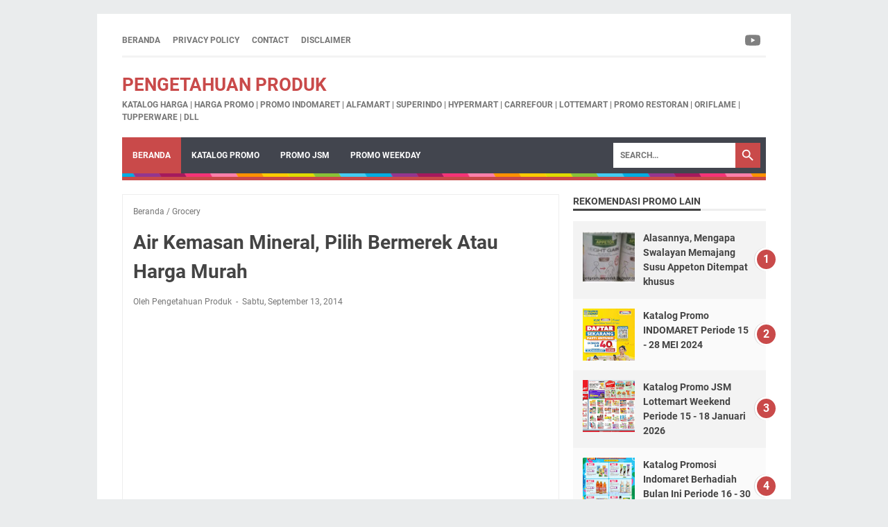

--- FILE ---
content_type: text/html; charset=utf-8
request_url: https://www.google.com/recaptcha/api2/aframe
body_size: 266
content:
<!DOCTYPE HTML><html><head><meta http-equiv="content-type" content="text/html; charset=UTF-8"></head><body><script nonce="VGni3MiKV2k2imW4WBtWBw">/** Anti-fraud and anti-abuse applications only. See google.com/recaptcha */ try{var clients={'sodar':'https://pagead2.googlesyndication.com/pagead/sodar?'};window.addEventListener("message",function(a){try{if(a.source===window.parent){var b=JSON.parse(a.data);var c=clients[b['id']];if(c){var d=document.createElement('img');d.src=c+b['params']+'&rc='+(localStorage.getItem("rc::a")?sessionStorage.getItem("rc::b"):"");window.document.body.appendChild(d);sessionStorage.setItem("rc::e",parseInt(sessionStorage.getItem("rc::e")||0)+1);localStorage.setItem("rc::h",'1769105669156');}}}catch(b){}});window.parent.postMessage("_grecaptcha_ready", "*");}catch(b){}</script></body></html>

--- FILE ---
content_type: text/plain
request_url: https://www.google-analytics.com/j/collect?v=1&_v=j102&a=1271640402&t=pageview&_s=1&dl=https%3A%2F%2Fwww.pengetahuanproduk.com%2F2014%2F09%2Fair-kemasan-mineral-pilih-bermerek-atau.html&ul=en-us%40posix&dt=Air%20Kemasan%20Mineral%2C%20Pilih%20Bermerek%20Atau%20Harga%20Murah%20%7C%20Katalog%20Promosi%2C%20Harga%20Diskon%2C%20Promo%20Indomaret%2C%20Alfamart%2C%20Superindo%2C%20Hypermart%2C%20Lottemart%2C%20Alfamidi&sr=1280x720&vp=1280x720&_u=IEBAAEABAAAAACAAI~&jid=1479638931&gjid=1138636704&cid=819151108.1769105667&tid=UA-121306791-6&_gid=1381353322.1769105667&_r=1&_slc=1&z=690378844
body_size: -453
content:
2,cG-8Q4PZHW3ZP

--- FILE ---
content_type: text/javascript; charset=UTF-8
request_url: https://www.pengetahuanproduk.com/feeds/posts/summary/-/Grocery?alt=json-in-script&orderby=updated&max-results=0&callback=msRandomIndex
body_size: 1645
content:
// API callback
msRandomIndex({"version":"1.0","encoding":"UTF-8","feed":{"xmlns":"http://www.w3.org/2005/Atom","xmlns$openSearch":"http://a9.com/-/spec/opensearchrss/1.0/","xmlns$blogger":"http://schemas.google.com/blogger/2008","xmlns$georss":"http://www.georss.org/georss","xmlns$gd":"http://schemas.google.com/g/2005","xmlns$thr":"http://purl.org/syndication/thread/1.0","id":{"$t":"tag:blogger.com,1999:blog-2250068624474733536"},"updated":{"$t":"2026-01-23T00:22:24.090+07:00"},"category":[{"term":"info belanja"},{"term":"FoodBevereges"},{"term":"kesehatan"},{"term":"Harga Promo"},{"term":"KFC"},{"term":"Katalog Promo"},{"term":"Promo Menu"},{"term":"Promo JSM"},{"term":"susu"},{"term":"buah import"},{"term":"pengetahuan produk"},{"term":"produk kecantikan"},{"term":"tips belanja"},{"term":"Promo"},{"term":"economy and business"},{"term":"tahukah anda"},{"term":"tips lain"},{"term":"harga tiket"},{"term":"Erafone"},{"term":"Promo Weekday"},{"term":"Jco Donuts"},{"term":"Katalog Matahari"},{"term":"produk obat"},{"term":"Grocery"},{"term":"Domino's Pizza"},{"term":"Katalog MLM"},{"term":"Katalog Sophie Martin"},{"term":"harga oli mesin"},{"term":"sayuran"},{"term":"Indomaret"},{"term":"Pasar Swalayan"},{"term":"Supermarket"},{"term":"buletin belanja"},{"term":"dunia anak"},{"term":"ikan dan daging"},{"term":"makanan bayi"},{"term":"Events"},{"term":"Gaya Hidup"},{"term":"jeruk"},{"term":"produk elektronik"},{"term":"Es Teler 77"},{"term":"Katalog Giant"},{"term":"Katalog Oriflame"},{"term":"Katalog Tupperware"},{"term":"Lottemart"},{"term":"Weekend Promo"},{"term":"Harga Sembako"},{"term":"JSM"},{"term":"Katalog Alfamart"},{"term":"Katalog Carrefour"},{"term":"Katalog Guardian"},{"term":"Katalog Sunday"},{"term":"Krispy Kreme"},{"term":"Oriflame"},{"term":"Produk Baru"},{"term":"apel"},{"term":"buah lokal"},{"term":"fashion"},{"term":"gadget"},{"term":"Breadtalk"},{"term":"Burger King"},{"term":"DeptStore"},{"term":"Katalog Belanja"},{"term":"Timezone"},{"term":"anggur"},{"term":"biskuit"},{"term":"kiwi"},{"term":"pear"},{"term":"watches"},{"term":"Bakmi GM"},{"term":"Chatime"},{"term":"Dunkin Donuts"},{"term":"Foodmart"},{"term":"Hokben"},{"term":"Katalog IFA"},{"term":"McDonald"},{"term":"Promo Makanan"},{"term":"Ramayana"},{"term":"Sophie Martin"},{"term":"Tupperware"},{"term":"jamur"},{"term":"mangga"},{"term":"sunkist"},{"term":"weekday"},{"term":"7eleven"},{"term":"A\u0026W Restoran"},{"term":"AEON Supermarket"},{"term":"Ace Hardware"},{"term":"AirAsia"},{"term":"BestDenki"},{"term":"Century Healthcare"},{"term":"Dori Now"},{"term":"Electronic City"},{"term":"Electronic Solution"},{"term":"Excelco Coffee"},{"term":"Geprek Bensu"},{"term":"Glico Wings"},{"term":"Gofood"},{"term":"Gramedia"},{"term":"Greensmart"},{"term":"Guest Book"},{"term":"Haagen Dazs"},{"term":"Hero Supermarket"},{"term":"JYSK"},{"term":"Jhonny Andrean"},{"term":"Kamera"},{"term":"Katalog Hypermart"},{"term":"Katalog Indogrosir"},{"term":"Katalog Zoya"},{"term":"Kereta Api"},{"term":"Lawson"},{"term":"Lulu"},{"term":"Matahari Godean"},{"term":"Maybelline"},{"term":"Mirota Kampus"},{"term":"Mister Donut"},{"term":"Naga Swalayan"},{"term":"Natural Farm"},{"term":"Pameran Kuliner"},{"term":"Perlengkapan Rumah"},{"term":"Pizza Hut"},{"term":"Promo Bank"},{"term":"Promo Ramadan"},{"term":"PromoAce"},{"term":"Rabbani"},{"term":"Richeese Factory"},{"term":"Rita Pasaraya"},{"term":"Roppan"},{"term":"Samudra Supermarket"},{"term":"Service Center"},{"term":"Sogo"},{"term":"Spar"},{"term":"Starbucks"},{"term":"Start Department Store"},{"term":"Superindo"},{"term":"The Body Shop"},{"term":"The Coffe Bean"},{"term":"TransmartCarrefour"},{"term":"Watsons"},{"term":"Wendy\"s"},{"term":"contact me"},{"term":"harga buku tulis"},{"term":"harga emas"},{"term":"harga kulkas"},{"term":"harga sewa mobil"},{"term":"pisang"},{"term":"rental"}],"title":{"type":"text","$t":"Pengetahuan Produk"},"subtitle":{"type":"html","$t":"Katalog Harga | Harga Promo | Promo Indomaret | Alfamart | Superindo | Hypermart | Carrefour | Lottemart | Promo Restoran | Oriflame | Tupperware | dll"},"link":[{"rel":"http://schemas.google.com/g/2005#feed","type":"application/atom+xml","href":"https:\/\/www.pengetahuanproduk.com\/feeds\/posts\/summary"},{"rel":"self","type":"application/atom+xml","href":"https:\/\/www.blogger.com\/feeds\/2250068624474733536\/posts\/summary\/-\/Grocery?alt=json-in-script\u0026max-results=0\u0026orderby=updated"},{"rel":"alternate","type":"text/html","href":"https:\/\/www.pengetahuanproduk.com\/search\/label\/Grocery"},{"rel":"hub","href":"http://pubsubhubbub.appspot.com/"}],"author":[{"name":{"$t":"Pengetahuan Produk"},"uri":{"$t":"http:\/\/www.blogger.com\/profile\/15750335418136582390"},"email":{"$t":"noreply@blogger.com"},"gd$image":{"rel":"http://schemas.google.com/g/2005#thumbnail","width":"32","height":"32","src":"\/\/blogger.googleusercontent.com\/img\/b\/R29vZ2xl\/AVvXsEggM2TiwrqS4c5GDIwT8lFBahn9BZ9lwNqhVUSRq5OnKldjvwg019kxu72_UZRvvRVBIBdgd2cghHzPAHiZFTyF36PPcoLnZUQ1XRWuZMjybIKrV3BAyliOVdH-vCtP1vvMTLO2_SczVDgQXPXrTA_d3DBzW3veLLm2wn0H34_nLwGe7A\/s220\/logo-admin-scanharga-2024.jpg"}}],"generator":{"version":"7.00","uri":"http://www.blogger.com","$t":"Blogger"},"openSearch$totalResults":{"$t":"9"},"openSearch$startIndex":{"$t":"1"},"openSearch$itemsPerPage":{"$t":"0"}}});

--- FILE ---
content_type: text/javascript; charset=UTF-8
request_url: https://www.pengetahuanproduk.com/feeds/posts/summary/-/Grocery?alt=json-in-script&callback=bacaJuga&max-results=5
body_size: 4369
content:
// API callback
bacaJuga({"version":"1.0","encoding":"UTF-8","feed":{"xmlns":"http://www.w3.org/2005/Atom","xmlns$openSearch":"http://a9.com/-/spec/opensearchrss/1.0/","xmlns$blogger":"http://schemas.google.com/blogger/2008","xmlns$georss":"http://www.georss.org/georss","xmlns$gd":"http://schemas.google.com/g/2005","xmlns$thr":"http://purl.org/syndication/thread/1.0","id":{"$t":"tag:blogger.com,1999:blog-2250068624474733536"},"updated":{"$t":"2026-01-23T00:22:24.090+07:00"},"category":[{"term":"info belanja"},{"term":"FoodBevereges"},{"term":"kesehatan"},{"term":"Harga Promo"},{"term":"KFC"},{"term":"Katalog Promo"},{"term":"Promo Menu"},{"term":"Promo JSM"},{"term":"susu"},{"term":"buah import"},{"term":"pengetahuan produk"},{"term":"produk kecantikan"},{"term":"tips belanja"},{"term":"Promo"},{"term":"economy and business"},{"term":"tahukah anda"},{"term":"tips lain"},{"term":"harga tiket"},{"term":"Erafone"},{"term":"Promo Weekday"},{"term":"Jco Donuts"},{"term":"Katalog Matahari"},{"term":"produk obat"},{"term":"Grocery"},{"term":"Domino's Pizza"},{"term":"Katalog MLM"},{"term":"Katalog Sophie Martin"},{"term":"harga oli mesin"},{"term":"sayuran"},{"term":"Indomaret"},{"term":"Pasar Swalayan"},{"term":"Supermarket"},{"term":"buletin belanja"},{"term":"dunia anak"},{"term":"ikan dan daging"},{"term":"makanan bayi"},{"term":"Events"},{"term":"Gaya Hidup"},{"term":"jeruk"},{"term":"produk elektronik"},{"term":"Es Teler 77"},{"term":"Katalog Giant"},{"term":"Katalog Oriflame"},{"term":"Katalog Tupperware"},{"term":"Lottemart"},{"term":"Weekend Promo"},{"term":"Harga Sembako"},{"term":"JSM"},{"term":"Katalog Alfamart"},{"term":"Katalog Carrefour"},{"term":"Katalog Guardian"},{"term":"Katalog Sunday"},{"term":"Krispy Kreme"},{"term":"Oriflame"},{"term":"Produk Baru"},{"term":"apel"},{"term":"buah lokal"},{"term":"fashion"},{"term":"gadget"},{"term":"Breadtalk"},{"term":"Burger King"},{"term":"DeptStore"},{"term":"Katalog Belanja"},{"term":"Timezone"},{"term":"anggur"},{"term":"biskuit"},{"term":"kiwi"},{"term":"pear"},{"term":"watches"},{"term":"Bakmi GM"},{"term":"Chatime"},{"term":"Dunkin Donuts"},{"term":"Foodmart"},{"term":"Hokben"},{"term":"Katalog IFA"},{"term":"McDonald"},{"term":"Promo Makanan"},{"term":"Ramayana"},{"term":"Sophie Martin"},{"term":"Tupperware"},{"term":"jamur"},{"term":"mangga"},{"term":"sunkist"},{"term":"weekday"},{"term":"7eleven"},{"term":"A\u0026W Restoran"},{"term":"AEON Supermarket"},{"term":"Ace Hardware"},{"term":"AirAsia"},{"term":"BestDenki"},{"term":"Century Healthcare"},{"term":"Dori Now"},{"term":"Electronic City"},{"term":"Electronic Solution"},{"term":"Excelco Coffee"},{"term":"Geprek Bensu"},{"term":"Glico Wings"},{"term":"Gofood"},{"term":"Gramedia"},{"term":"Greensmart"},{"term":"Guest Book"},{"term":"Haagen Dazs"},{"term":"Hero Supermarket"},{"term":"JYSK"},{"term":"Jhonny Andrean"},{"term":"Kamera"},{"term":"Katalog Hypermart"},{"term":"Katalog Indogrosir"},{"term":"Katalog Zoya"},{"term":"Kereta Api"},{"term":"Lawson"},{"term":"Lulu"},{"term":"Matahari Godean"},{"term":"Maybelline"},{"term":"Mirota Kampus"},{"term":"Mister Donut"},{"term":"Naga Swalayan"},{"term":"Natural Farm"},{"term":"Pameran Kuliner"},{"term":"Perlengkapan Rumah"},{"term":"Pizza Hut"},{"term":"Promo Bank"},{"term":"Promo Ramadan"},{"term":"PromoAce"},{"term":"Rabbani"},{"term":"Richeese Factory"},{"term":"Rita Pasaraya"},{"term":"Roppan"},{"term":"Samudra Supermarket"},{"term":"Service Center"},{"term":"Sogo"},{"term":"Spar"},{"term":"Starbucks"},{"term":"Start Department Store"},{"term":"Superindo"},{"term":"The Body Shop"},{"term":"The Coffe Bean"},{"term":"TransmartCarrefour"},{"term":"Watsons"},{"term":"Wendy\"s"},{"term":"contact me"},{"term":"harga buku tulis"},{"term":"harga emas"},{"term":"harga kulkas"},{"term":"harga sewa mobil"},{"term":"pisang"},{"term":"rental"}],"title":{"type":"text","$t":"Pengetahuan Produk"},"subtitle":{"type":"html","$t":"Katalog Harga | Harga Promo | Promo Indomaret | Alfamart | Superindo | Hypermart | Carrefour | Lottemart | Promo Restoran | Oriflame | Tupperware | dll"},"link":[{"rel":"http://schemas.google.com/g/2005#feed","type":"application/atom+xml","href":"https:\/\/www.pengetahuanproduk.com\/feeds\/posts\/summary"},{"rel":"self","type":"application/atom+xml","href":"https:\/\/www.blogger.com\/feeds\/2250068624474733536\/posts\/summary\/-\/Grocery?alt=json-in-script\u0026max-results=5"},{"rel":"alternate","type":"text/html","href":"https:\/\/www.pengetahuanproduk.com\/search\/label\/Grocery"},{"rel":"hub","href":"http://pubsubhubbub.appspot.com/"},{"rel":"next","type":"application/atom+xml","href":"https:\/\/www.blogger.com\/feeds\/2250068624474733536\/posts\/summary\/-\/Grocery\/-\/Grocery?alt=json-in-script\u0026start-index=6\u0026max-results=5"}],"author":[{"name":{"$t":"Pengetahuan Produk"},"uri":{"$t":"http:\/\/www.blogger.com\/profile\/15750335418136582390"},"email":{"$t":"noreply@blogger.com"},"gd$image":{"rel":"http://schemas.google.com/g/2005#thumbnail","width":"32","height":"32","src":"\/\/blogger.googleusercontent.com\/img\/b\/R29vZ2xl\/AVvXsEggM2TiwrqS4c5GDIwT8lFBahn9BZ9lwNqhVUSRq5OnKldjvwg019kxu72_UZRvvRVBIBdgd2cghHzPAHiZFTyF36PPcoLnZUQ1XRWuZMjybIKrV3BAyliOVdH-vCtP1vvMTLO2_SczVDgQXPXrTA_d3DBzW3veLLm2wn0H34_nLwGe7A\/s220\/logo-admin-scanharga-2024.jpg"}}],"generator":{"version":"7.00","uri":"http://www.blogger.com","$t":"Blogger"},"openSearch$totalResults":{"$t":"9"},"openSearch$startIndex":{"$t":"1"},"openSearch$itemsPerPage":{"$t":"5"},"entry":[{"id":{"$t":"tag:blogger.com,1999:blog-2250068624474733536.post-7364778563851712953"},"published":{"$t":"2023-08-12T00:15:00.005+07:00"},"updated":{"$t":"2024-03-12T00:20:23.427+07:00"},"category":[{"scheme":"http://www.blogger.com/atom/ns#","term":"biskuit"},{"scheme":"http://www.blogger.com/atom/ns#","term":"Grocery"},{"scheme":"http://www.blogger.com/atom/ns#","term":"info belanja"},{"scheme":"http://www.blogger.com/atom/ns#","term":"susu"}],"title":{"type":"text","$t":"Daftar Harga Tropicana Slim Terbaru Maret 2024"},"summary":{"type":"text","$t":"\nTropicana Slim merupakan salah satu produk makanan dan minuman kesehatan berkualitas, yang diproduksi oleh PT Nutrifood Indonesia.\u0026nbsp;Selain Tropicana Slim Nutrifood juga sukses menghadirkan produk bermerk terkenal lainnya, seperti Hilo, WRP, W'dank, Nutrisari, dan L-Men.\u0026nbsp;Beragam produk Tropicana Slim Bebas Gula yang ditawarkan, memang tak hanya baik untuk para penderita diabetes atau "},"link":[{"rel":"edit","type":"application/atom+xml","href":"https:\/\/www.blogger.com\/feeds\/2250068624474733536\/posts\/default\/7364778563851712953"},{"rel":"self","type":"application/atom+xml","href":"https:\/\/www.blogger.com\/feeds\/2250068624474733536\/posts\/default\/7364778563851712953"},{"rel":"alternate","type":"text/html","href":"https:\/\/www.pengetahuanproduk.com\/2015\/09\/daftar-harga-tropicana-slim-terbaru-dan-terlengkap-2015.html","title":"Daftar Harga Tropicana Slim Terbaru Maret 2024"}],"author":[{"name":{"$t":"Pengetahuan Produk"},"uri":{"$t":"http:\/\/www.blogger.com\/profile\/15750335418136582390"},"email":{"$t":"noreply@blogger.com"},"gd$image":{"rel":"http://schemas.google.com/g/2005#thumbnail","width":"32","height":"32","src":"\/\/blogger.googleusercontent.com\/img\/b\/R29vZ2xl\/AVvXsEggM2TiwrqS4c5GDIwT8lFBahn9BZ9lwNqhVUSRq5OnKldjvwg019kxu72_UZRvvRVBIBdgd2cghHzPAHiZFTyF36PPcoLnZUQ1XRWuZMjybIKrV3BAyliOVdH-vCtP1vvMTLO2_SczVDgQXPXrTA_d3DBzW3veLLm2wn0H34_nLwGe7A\/s220\/logo-admin-scanharga-2024.jpg"}}],"media$thumbnail":{"xmlns$media":"http://search.yahoo.com/mrss/","url":"https:\/\/blogger.googleusercontent.com\/img\/b\/R29vZ2xl\/AVvXsEj7gN1GjxfTgpuffLYHTprccy1k1_9qdzElAHrKZw73icYuUZzUnQkaQ53tx3R6-u-ZKCFGy9F-gyUMqiX3TUfBnt_6XSx_lNjrT8ptWXkezErlliqWuxyuVQWLO2WSP0GU_520TwWrA0o\/s72-c\/CYMERA_20150902_205040.jpg","height":"72","width":"72"}},{"id":{"$t":"tag:blogger.com,1999:blog-2250068624474733536.post-1350341412773172122"},"published":{"$t":"2015-08-25T00:03:00.000+07:00"},"updated":{"$t":"2015-08-25T00:04:56.840+07:00"},"category":[{"scheme":"http://www.blogger.com/atom/ns#","term":"Grocery"},{"scheme":"http://www.blogger.com/atom/ns#","term":"info belanja"}],"title":{"type":"text","$t":"Harga Minyak Goreng Terbaru Bulan Ini"},"summary":{"type":"text","$t":"\nSelain beras, gula dan tepung terigu. Keberadaan minyak goreng\u0026nbsp;pun turut menjadi salah satu barang sembako yang banyak digunakan oleh para ibu rumah tangga. Dan dari berbagai macam merk minyak goreng yang beredar dipasaran kini, para produsen kerap menawarkan \"harga minyak goreng\" yang tentunya berbeda.\n\n\n\nAdapun minyak goreng yang saat ini tengah banyak diminati oleh para konsumen adalah "},"link":[{"rel":"edit","type":"application/atom+xml","href":"https:\/\/www.blogger.com\/feeds\/2250068624474733536\/posts\/default\/1350341412773172122"},{"rel":"self","type":"application/atom+xml","href":"https:\/\/www.blogger.com\/feeds\/2250068624474733536\/posts\/default\/1350341412773172122"},{"rel":"alternate","type":"text/html","href":"https:\/\/www.pengetahuanproduk.com\/2015\/08\/harga-minyak-goreng-terbaru-bulan-ini.html","title":"Harga Minyak Goreng Terbaru Bulan Ini"}],"author":[{"name":{"$t":"Pengetahuan Produk"},"uri":{"$t":"http:\/\/www.blogger.com\/profile\/15750335418136582390"},"email":{"$t":"noreply@blogger.com"},"gd$image":{"rel":"http://schemas.google.com/g/2005#thumbnail","width":"32","height":"32","src":"\/\/blogger.googleusercontent.com\/img\/b\/R29vZ2xl\/AVvXsEggM2TiwrqS4c5GDIwT8lFBahn9BZ9lwNqhVUSRq5OnKldjvwg019kxu72_UZRvvRVBIBdgd2cghHzPAHiZFTyF36PPcoLnZUQ1XRWuZMjybIKrV3BAyliOVdH-vCtP1vvMTLO2_SczVDgQXPXrTA_d3DBzW3veLLm2wn0H34_nLwGe7A\/s220\/logo-admin-scanharga-2024.jpg"}}],"media$thumbnail":{"xmlns$media":"http://search.yahoo.com/mrss/","url":"https:\/\/blogger.googleusercontent.com\/img\/b\/R29vZ2xl\/AVvXsEhRCM9vhP0jNTpWOkjUuwFlXfg6yCLhC_kLw5TVA9LEAlLdBwIkK-4Jt4CuS3FWol43G5VfLvdod3KQgAHBzY41RDkDUlwgiN2l4OzCGOMzECdfFi084NMNuN1CymfmeKW_PN6JafGDR6w\/s72-c\/CYMERA_20150824_162502.jpg","height":"72","width":"72"}},{"id":{"$t":"tag:blogger.com,1999:blog-2250068624474733536.post-5744252950471695826"},"published":{"$t":"2015-07-28T00:56:00.000+07:00"},"updated":{"$t":"2015-07-28T00:57:59.195+07:00"},"category":[{"scheme":"http://www.blogger.com/atom/ns#","term":"Grocery"},{"scheme":"http://www.blogger.com/atom/ns#","term":"info belanja"}],"title":{"type":"text","$t":"Harga Saus Sambal Delmonte, Kokita, Dua Belibis dan Indofood Terbaru 2015"},"summary":{"type":"text","$t":"\nHarga Saus Sambal Terbaru. Untuk anda yang suka dan gemar dengan masakan Asia, pasti anda sudah tak asing lagi sama yang namanya sambal. Sambal adalah saus berbahan utama dari cabai plus dipadu bumbu dapur seperti terasi yang dilumatkan, sehingga akan keluar cita rasa dan kandungan sari cabe yang berasa pedas dan sedap. Selain itu sambal juga merupakan salah satu pelengkap kuliner khas hidangan "},"link":[{"rel":"edit","type":"application/atom+xml","href":"https:\/\/www.blogger.com\/feeds\/2250068624474733536\/posts\/default\/5744252950471695826"},{"rel":"self","type":"application/atom+xml","href":"https:\/\/www.blogger.com\/feeds\/2250068624474733536\/posts\/default\/5744252950471695826"},{"rel":"alternate","type":"text/html","href":"https:\/\/www.pengetahuanproduk.com\/2015\/07\/harga-saus-sambal-delmonte-kokita-dua-belibis-indofood-terbaru-2015.html","title":"Harga Saus Sambal Delmonte, Kokita, Dua Belibis dan Indofood Terbaru 2015"}],"author":[{"name":{"$t":"Pengetahuan Produk"},"uri":{"$t":"http:\/\/www.blogger.com\/profile\/15750335418136582390"},"email":{"$t":"noreply@blogger.com"},"gd$image":{"rel":"http://schemas.google.com/g/2005#thumbnail","width":"32","height":"32","src":"\/\/blogger.googleusercontent.com\/img\/b\/R29vZ2xl\/AVvXsEggM2TiwrqS4c5GDIwT8lFBahn9BZ9lwNqhVUSRq5OnKldjvwg019kxu72_UZRvvRVBIBdgd2cghHzPAHiZFTyF36PPcoLnZUQ1XRWuZMjybIKrV3BAyliOVdH-vCtP1vvMTLO2_SczVDgQXPXrTA_d3DBzW3veLLm2wn0H34_nLwGe7A\/s220\/logo-admin-scanharga-2024.jpg"}}],"media$thumbnail":{"xmlns$media":"http://search.yahoo.com/mrss/","url":"https:\/\/blogger.googleusercontent.com\/img\/b\/R29vZ2xl\/AVvXsEjwF3ymmnZPfjj6tslM94sFwgHxYsFNz2ZInIs-QKgcjp5c2WDZmlaLR2zX559F1deCbaZWla3y-7-ypXwld_MaypMo6zXTmiONLl84PnWmmY4UeXYqd7arMraKvim6X-EkcqAEK6dMd1U\/s72-c\/CYMERA_20150728_001133.jpg","height":"72","width":"72"}},{"id":{"$t":"tag:blogger.com,1999:blog-2250068624474733536.post-1400734271866528059"},"published":{"$t":"2015-04-12T00:01:00.000+07:00"},"updated":{"$t":"2015-04-12T00:02:54.104+07:00"},"category":[{"scheme":"http://www.blogger.com/atom/ns#","term":"economy and business"},{"scheme":"http://www.blogger.com/atom/ns#","term":"Grocery"}],"title":{"type":"text","$t":"HappyFresh Via Mobile, Help Shopping Needs So Easy"},"summary":{"type":"text","$t":"\nHappyFresh Via Mobile, Help Shopping Needs So Easy. Progress increasingly technological world continues to evolve, the maker of most of the services and service needs of life can enjoy shopping easier namely mobile systems. As one online shopping from a smartphone. Stay message and then the goods directly between your home. To get this service, consumers simply need to install an application \""},"link":[{"rel":"edit","type":"application/atom+xml","href":"https:\/\/www.blogger.com\/feeds\/2250068624474733536\/posts\/default\/1400734271866528059"},{"rel":"self","type":"application/atom+xml","href":"https:\/\/www.blogger.com\/feeds\/2250068624474733536\/posts\/default\/1400734271866528059"},{"rel":"alternate","type":"text/html","href":"https:\/\/www.pengetahuanproduk.com\/2015\/04\/happyfresh-via-mobile-help-shopping-needs-so-easy.html","title":"HappyFresh Via Mobile, Help Shopping Needs So Easy"}],"author":[{"name":{"$t":"Pengetahuan Produk"},"uri":{"$t":"http:\/\/www.blogger.com\/profile\/15750335418136582390"},"email":{"$t":"noreply@blogger.com"},"gd$image":{"rel":"http://schemas.google.com/g/2005#thumbnail","width":"32","height":"32","src":"\/\/blogger.googleusercontent.com\/img\/b\/R29vZ2xl\/AVvXsEggM2TiwrqS4c5GDIwT8lFBahn9BZ9lwNqhVUSRq5OnKldjvwg019kxu72_UZRvvRVBIBdgd2cghHzPAHiZFTyF36PPcoLnZUQ1XRWuZMjybIKrV3BAyliOVdH-vCtP1vvMTLO2_SczVDgQXPXrTA_d3DBzW3veLLm2wn0H34_nLwGe7A\/s220\/logo-admin-scanharga-2024.jpg"}}],"media$thumbnail":{"xmlns$media":"http://search.yahoo.com/mrss/","url":"https:\/\/blogger.googleusercontent.com\/img\/b\/R29vZ2xl\/AVvXsEhJ1_1QEW8LAKO05iPBba9Cn8sebxRFtkNQiv1FYaaGSTCVrh4UQwwu6GUU0WMaQDspw7_bUjROtgujtT4rRtYjZDyuwkT0o25a7a3biX7ViR2xSK_bC7p-IUBcHS1ypV8hlobeLOIP48U\/s72-c\/CYMERA_20150411_233403.jpg","height":"72","width":"72"}},{"id":{"$t":"tag:blogger.com,1999:blog-2250068624474733536.post-7148125042167900190"},"published":{"$t":"2014-11-05T10:25:00.003+07:00"},"updated":{"$t":"2015-06-02T19:29:41.079+07:00"},"category":[{"scheme":"http://www.blogger.com/atom/ns#","term":"economy and business"},{"scheme":"http://www.blogger.com/atom/ns#","term":"Grocery"},{"scheme":"http://www.blogger.com/atom/ns#","term":"susu"}],"title":{"type":"text","$t":"Alasannya, Mengapa Swalayan Memajang Susu Appeton Ditempat khusus"},"summary":{"type":"text","$t":"\n\n\nAlasannya, Mengapa Swalayan Memajang Susu Appeton Ditempat Khusus. Seperti yang pernah disampaikan pada artikel sebelumnya. Mengenai sebuah produk susu penambah berat badan. Dan memang susu ini sengaja diperuntukan buat mereka yang bermasalah dengan kondisi berat tubuhnya. Berperawakan kurus dan pasalnya jauh dari ukuran ideal (seperti yang diharapkan) Dan masih terkait dengan hal itu, dalam "},"link":[{"rel":"edit","type":"application/atom+xml","href":"https:\/\/www.blogger.com\/feeds\/2250068624474733536\/posts\/default\/7148125042167900190"},{"rel":"self","type":"application/atom+xml","href":"https:\/\/www.blogger.com\/feeds\/2250068624474733536\/posts\/default\/7148125042167900190"},{"rel":"alternate","type":"text/html","href":"https:\/\/www.pengetahuanproduk.com\/2014\/11\/alasannya-mengapa-swalayan-memajang-susu-appeton-ditempat-khusus.html","title":"Alasannya, Mengapa Swalayan Memajang Susu Appeton Ditempat khusus"}],"author":[{"name":{"$t":"Pengetahuan Produk"},"uri":{"$t":"http:\/\/www.blogger.com\/profile\/15750335418136582390"},"email":{"$t":"noreply@blogger.com"},"gd$image":{"rel":"http://schemas.google.com/g/2005#thumbnail","width":"32","height":"32","src":"\/\/blogger.googleusercontent.com\/img\/b\/R29vZ2xl\/AVvXsEggM2TiwrqS4c5GDIwT8lFBahn9BZ9lwNqhVUSRq5OnKldjvwg019kxu72_UZRvvRVBIBdgd2cghHzPAHiZFTyF36PPcoLnZUQ1XRWuZMjybIKrV3BAyliOVdH-vCtP1vvMTLO2_SczVDgQXPXrTA_d3DBzW3veLLm2wn0H34_nLwGe7A\/s220\/logo-admin-scanharga-2024.jpg"}}],"media$thumbnail":{"xmlns$media":"http://search.yahoo.com/mrss/","url":"https:\/\/blogger.googleusercontent.com\/img\/b\/R29vZ2xl\/AVvXsEhErq0ktgtvPmG11KN12RM9WIZ2lEdshy6fANH0IPHZ9KDykqN8s3OG1COeo3pX-gvsfsJCYRZkbFiaCQu4mdsBKS8z2WLLAktGBhKuDZ7ppQ6pOoYHmyLGnVNuWA068TB9JegNBBrmvM0\/s72-c\/1411744463253.jpg","height":"72","width":"72"}}]}});

--- FILE ---
content_type: text/javascript; charset=UTF-8
request_url: https://www.pengetahuanproduk.com/feeds/posts/default/-/Grocery?alt=json-in-script&orderby=updated&start-index=4&max-results=5&callback=msRelatedPosts
body_size: 7543
content:
// API callback
msRelatedPosts({"version":"1.0","encoding":"UTF-8","feed":{"xmlns":"http://www.w3.org/2005/Atom","xmlns$openSearch":"http://a9.com/-/spec/opensearchrss/1.0/","xmlns$blogger":"http://schemas.google.com/blogger/2008","xmlns$georss":"http://www.georss.org/georss","xmlns$gd":"http://schemas.google.com/g/2005","xmlns$thr":"http://purl.org/syndication/thread/1.0","id":{"$t":"tag:blogger.com,1999:blog-2250068624474733536"},"updated":{"$t":"2026-01-23T00:22:24.090+07:00"},"category":[{"term":"info belanja"},{"term":"FoodBevereges"},{"term":"kesehatan"},{"term":"Harga Promo"},{"term":"KFC"},{"term":"Katalog Promo"},{"term":"Promo Menu"},{"term":"Promo JSM"},{"term":"susu"},{"term":"buah import"},{"term":"pengetahuan produk"},{"term":"produk kecantikan"},{"term":"tips belanja"},{"term":"Promo"},{"term":"economy and business"},{"term":"tahukah anda"},{"term":"tips lain"},{"term":"harga tiket"},{"term":"Erafone"},{"term":"Promo Weekday"},{"term":"Jco Donuts"},{"term":"Katalog Matahari"},{"term":"produk obat"},{"term":"Grocery"},{"term":"Domino's Pizza"},{"term":"Katalog MLM"},{"term":"Katalog Sophie Martin"},{"term":"harga oli mesin"},{"term":"sayuran"},{"term":"Indomaret"},{"term":"Pasar Swalayan"},{"term":"Supermarket"},{"term":"buletin belanja"},{"term":"dunia anak"},{"term":"ikan dan daging"},{"term":"makanan bayi"},{"term":"Events"},{"term":"Gaya Hidup"},{"term":"jeruk"},{"term":"produk elektronik"},{"term":"Es Teler 77"},{"term":"Katalog Giant"},{"term":"Katalog Oriflame"},{"term":"Katalog Tupperware"},{"term":"Lottemart"},{"term":"Weekend Promo"},{"term":"Harga Sembako"},{"term":"JSM"},{"term":"Katalog Alfamart"},{"term":"Katalog Carrefour"},{"term":"Katalog Guardian"},{"term":"Katalog Sunday"},{"term":"Krispy Kreme"},{"term":"Oriflame"},{"term":"Produk Baru"},{"term":"apel"},{"term":"buah lokal"},{"term":"fashion"},{"term":"gadget"},{"term":"Breadtalk"},{"term":"Burger King"},{"term":"DeptStore"},{"term":"Katalog Belanja"},{"term":"Timezone"},{"term":"anggur"},{"term":"biskuit"},{"term":"kiwi"},{"term":"pear"},{"term":"watches"},{"term":"Bakmi GM"},{"term":"Chatime"},{"term":"Dunkin Donuts"},{"term":"Foodmart"},{"term":"Hokben"},{"term":"Katalog IFA"},{"term":"McDonald"},{"term":"Promo Makanan"},{"term":"Ramayana"},{"term":"Sophie Martin"},{"term":"Tupperware"},{"term":"jamur"},{"term":"mangga"},{"term":"sunkist"},{"term":"weekday"},{"term":"7eleven"},{"term":"A\u0026W Restoran"},{"term":"AEON Supermarket"},{"term":"Ace Hardware"},{"term":"AirAsia"},{"term":"BestDenki"},{"term":"Century Healthcare"},{"term":"Dori Now"},{"term":"Electronic City"},{"term":"Electronic Solution"},{"term":"Excelco Coffee"},{"term":"Geprek Bensu"},{"term":"Glico Wings"},{"term":"Gofood"},{"term":"Gramedia"},{"term":"Greensmart"},{"term":"Guest Book"},{"term":"Haagen Dazs"},{"term":"Hero Supermarket"},{"term":"JYSK"},{"term":"Jhonny Andrean"},{"term":"Kamera"},{"term":"Katalog Hypermart"},{"term":"Katalog Indogrosir"},{"term":"Katalog Zoya"},{"term":"Kereta Api"},{"term":"Lawson"},{"term":"Lulu"},{"term":"Matahari Godean"},{"term":"Maybelline"},{"term":"Mirota Kampus"},{"term":"Mister Donut"},{"term":"Naga Swalayan"},{"term":"Natural Farm"},{"term":"Pameran Kuliner"},{"term":"Perlengkapan Rumah"},{"term":"Pizza Hut"},{"term":"Promo Bank"},{"term":"Promo Ramadan"},{"term":"PromoAce"},{"term":"Rabbani"},{"term":"Richeese Factory"},{"term":"Rita Pasaraya"},{"term":"Roppan"},{"term":"Samudra Supermarket"},{"term":"Service Center"},{"term":"Sogo"},{"term":"Spar"},{"term":"Starbucks"},{"term":"Start Department Store"},{"term":"Superindo"},{"term":"The Body Shop"},{"term":"The Coffe Bean"},{"term":"TransmartCarrefour"},{"term":"Watsons"},{"term":"Wendy\"s"},{"term":"contact me"},{"term":"harga buku tulis"},{"term":"harga emas"},{"term":"harga kulkas"},{"term":"harga sewa mobil"},{"term":"pisang"},{"term":"rental"}],"title":{"type":"text","$t":"Pengetahuan Produk"},"subtitle":{"type":"html","$t":"Katalog Harga | Harga Promo | Promo Indomaret | Alfamart | Superindo | Hypermart | Carrefour | Lottemart | Promo Restoran | Oriflame | Tupperware | dll"},"link":[{"rel":"http://schemas.google.com/g/2005#feed","type":"application/atom+xml","href":"https:\/\/www.pengetahuanproduk.com\/feeds\/posts\/default"},{"rel":"self","type":"application/atom+xml","href":"https:\/\/www.blogger.com\/feeds\/2250068624474733536\/posts\/default\/-\/Grocery?alt=json-in-script\u0026start-index=4\u0026max-results=5\u0026orderby=updated"},{"rel":"alternate","type":"text/html","href":"https:\/\/www.pengetahuanproduk.com\/search\/label\/Grocery"},{"rel":"hub","href":"http://pubsubhubbub.appspot.com/"},{"rel":"previous","type":"application/atom+xml","href":"https:\/\/www.blogger.com\/feeds\/2250068624474733536\/posts\/default\/-\/Grocery\/-\/Grocery?alt=json-in-script\u0026start-index=1\u0026max-results=5\u0026orderby=updated"},{"rel":"next","type":"application/atom+xml","href":"https:\/\/www.blogger.com\/feeds\/2250068624474733536\/posts\/default\/-\/Grocery\/-\/Grocery?alt=json-in-script\u0026start-index=9\u0026max-results=5\u0026orderby=updated"}],"author":[{"name":{"$t":"Pengetahuan Produk"},"uri":{"$t":"http:\/\/www.blogger.com\/profile\/15750335418136582390"},"email":{"$t":"noreply@blogger.com"},"gd$image":{"rel":"http://schemas.google.com/g/2005#thumbnail","width":"32","height":"32","src":"\/\/blogger.googleusercontent.com\/img\/b\/R29vZ2xl\/AVvXsEggM2TiwrqS4c5GDIwT8lFBahn9BZ9lwNqhVUSRq5OnKldjvwg019kxu72_UZRvvRVBIBdgd2cghHzPAHiZFTyF36PPcoLnZUQ1XRWuZMjybIKrV3BAyliOVdH-vCtP1vvMTLO2_SczVDgQXPXrTA_d3DBzW3veLLm2wn0H34_nLwGe7A\/s220\/logo-admin-scanharga-2024.jpg"}}],"generator":{"version":"7.00","uri":"http://www.blogger.com","$t":"Blogger"},"openSearch$totalResults":{"$t":"9"},"openSearch$startIndex":{"$t":"4"},"openSearch$itemsPerPage":{"$t":"5"},"entry":[{"id":{"$t":"tag:blogger.com,1999:blog-2250068624474733536.post-7148125042167900190"},"published":{"$t":"2014-11-05T10:25:00.003+07:00"},"updated":{"$t":"2015-06-02T19:29:41.079+07:00"},"category":[{"scheme":"http://www.blogger.com/atom/ns#","term":"economy and business"},{"scheme":"http://www.blogger.com/atom/ns#","term":"Grocery"},{"scheme":"http://www.blogger.com/atom/ns#","term":"susu"}],"title":{"type":"text","$t":"Alasannya, Mengapa Swalayan Memajang Susu Appeton Ditempat khusus"},"content":{"type":"html","$t":"\u003Cdiv class=\"mail-message expanded\" id=\"m3\" style=\"font-family: sans-serif; font-size: 16px;\"\u003E\n\u003Cdiv class=\"mail-message-content collapsible zoom-normal mail-show-images\" style=\"margin: 16px 0px;\"\u003E\n\u003Cdiv dir=\"ltr\"\u003E\n\u003Ca href=\"https:\/\/blogger.googleusercontent.com\/img\/b\/R29vZ2xl\/AVvXsEhErq0ktgtvPmG11KN12RM9WIZ2lEdshy6fANH0IPHZ9KDykqN8s3OG1COeo3pX-gvsfsJCYRZkbFiaCQu4mdsBKS8z2WLLAktGBhKuDZ7ppQ6pOoYHmyLGnVNuWA068TB9JegNBBrmvM0\/s1600\/1411744463253.jpg\" imageanchor=\"1\" style=\"clear: right; float: right; margin-bottom: 1em; margin-left: 1em;\"\u003E\u003Cimg alt=\"Alasannya, Mengapa Swalayan Memajang Susu Appeton Ditempat khusus\" border=\"0\" height=\"156\" src=\"https:\/\/blogger.googleusercontent.com\/img\/b\/R29vZ2xl\/AVvXsEhErq0ktgtvPmG11KN12RM9WIZ2lEdshy6fANH0IPHZ9KDykqN8s3OG1COeo3pX-gvsfsJCYRZkbFiaCQu4mdsBKS8z2WLLAktGBhKuDZ7ppQ6pOoYHmyLGnVNuWA068TB9JegNBBrmvM0\/s1600\/1411744463253.jpg\" title=\"Alasannya, Mengapa Swalayan Memajang Susu Appeton Ditempat khusus\" width=\"320\" \/\u003E\u003C\/a\u003E\u003Cb\u003E\u003Ca href=\"http:\/\/www.pengetahuanproduk.com\/2014\/11\/alasannya-mengapa-swalayan-memajang-susu-appeton-ditempat-khusus.html\"\u003EAlasannya, Mengapa Swalayan Memajang Susu Appeton Ditempat Khusus\u003C\/a\u003E\u003C\/b\u003E. Seperti yang pernah disampaikan pada artikel sebelumnya. Mengenai sebuah produk susu penambah berat badan. Dan memang susu ini sengaja diperuntukan buat mereka yang bermasalah dengan kondisi berat tubuhnya. Berperawakan kurus dan pasalnya jauh dari ukuran ideal (seperti yang diharapkan) Dan masih terkait dengan hal itu, dalam kesempatan ini pula penulis kembali akan mengulasnya,namun\u003Cu\u003El\u003C\/u\u003Eebih ke cara bagaimana kita bisa mencarinya dengan mudah terutama disaat membutuhkan dan hendak membelinya. Selain itu agar sedikit kita tahu juga\u0026nbsp;\u003Cb\u003Ealasannya\u003C\/b\u003E.\u003Cbr \/\u003E\nMengapa, pihak supermarket (swalayan) kerap menyimpan dan mendisplay susu Appeton ni pada tempat atau space khusus. Baca juga\u003Ca href=\"http:\/\/www.pengetahuanproduk.com\/2014\/09\/appeton-susu-penambah-berat-badan.html\"\u003E\u0026nbsp;\u003Cb\u003ESusu Apetton, Susu Penambah Berat Badan\u003C\/b\u003E\u003C\/a\u003E\u003C\/div\u003E\n\u003Cdiv dir=\"ltr\"\u003E\n\u003Cb\u003E\u003Cbr \/\u003E\n\u003C\/b\u003E\u003C\/div\u003E\n\u003C!-- adsense --\u003EPenyebabnya lagi-lagi dikarenakan \u003Cb\u003E\u003Ca href=\"http:\/\/www.pengetahuanproduk.com\/2014\/09\/harga-susu-appeton-weight-gain-bulan-ini.html\"\u003Esoal harga\u003C\/a\u003E\u003C\/b\u003E. Mengingat harganya yang memang tergolong mahal. Makanya tak heran penempatan pajang (\u003Cb\u003Edisplay\u003C\/b\u003E) susu ini pun berbeda dengan jenis susu lainnya. Dan hal ini bertujuan untuk menghindari terjadinya tindak pencurian dari ulah tangan sekawanan orang yang tak bertanggung jawab. Selain itu alasan yang lainnya, agar produk susu tadi dapat mudah terpantau dan meminimalkan barang rentang terjatuh, terbentur dan kotor. Karena bila produk mengalami penyok(rusak) dikemasannya, barang ini menjadi tanggungan pihak penjual. Dikarenakan, umumnya barang ini tidak bisa dikembalikan kembali ke pihak distributornya.\u003C\/div\u003E\n\u003Cdiv dir=\"ltr\"\u003E\n\u003Cbr \/\u003E\u003C\/div\u003E\n\u003Cdiv dir=\"ltr\"\u003E\n\u003Cbr \/\u003E\u003C\/div\u003E\n\u003Cdiv dir=\"ltr\"\u003E\nOleh sebab itu, jika memang dari anda ada yang berniat atau hendak berencana ingin membelinya. Segera dapat mendatangi sejumlah swalayan besar (\u003Cb\u003Ehyper market\u003C\/b\u003E) terdekat di kota anda, dan untuk mendapatkannya langsung bisa menanyakan kepada petugasnya disana.\u003C\/div\u003E\n\u003C\/div\u003E\n"},"link":[{"rel":"edit","type":"application/atom+xml","href":"https:\/\/www.blogger.com\/feeds\/2250068624474733536\/posts\/default\/7148125042167900190"},{"rel":"self","type":"application/atom+xml","href":"https:\/\/www.blogger.com\/feeds\/2250068624474733536\/posts\/default\/7148125042167900190"},{"rel":"alternate","type":"text/html","href":"https:\/\/www.pengetahuanproduk.com\/2014\/11\/alasannya-mengapa-swalayan-memajang-susu-appeton-ditempat-khusus.html","title":"Alasannya, Mengapa Swalayan Memajang Susu Appeton Ditempat khusus"}],"author":[{"name":{"$t":"Pengetahuan Produk"},"uri":{"$t":"http:\/\/www.blogger.com\/profile\/15750335418136582390"},"email":{"$t":"noreply@blogger.com"},"gd$image":{"rel":"http://schemas.google.com/g/2005#thumbnail","width":"32","height":"32","src":"\/\/blogger.googleusercontent.com\/img\/b\/R29vZ2xl\/AVvXsEggM2TiwrqS4c5GDIwT8lFBahn9BZ9lwNqhVUSRq5OnKldjvwg019kxu72_UZRvvRVBIBdgd2cghHzPAHiZFTyF36PPcoLnZUQ1XRWuZMjybIKrV3BAyliOVdH-vCtP1vvMTLO2_SczVDgQXPXrTA_d3DBzW3veLLm2wn0H34_nLwGe7A\/s220\/logo-admin-scanharga-2024.jpg"}}],"media$thumbnail":{"xmlns$media":"http://search.yahoo.com/mrss/","url":"https:\/\/blogger.googleusercontent.com\/img\/b\/R29vZ2xl\/AVvXsEhErq0ktgtvPmG11KN12RM9WIZ2lEdshy6fANH0IPHZ9KDykqN8s3OG1COeo3pX-gvsfsJCYRZkbFiaCQu4mdsBKS8z2WLLAktGBhKuDZ7ppQ6pOoYHmyLGnVNuWA068TB9JegNBBrmvM0\/s72-c\/1411744463253.jpg","height":"72","width":"72"}},{"id":{"$t":"tag:blogger.com,1999:blog-2250068624474733536.post-6886388067793699121"},"published":{"$t":"2014-09-27T00:10:00.000+07:00"},"updated":{"$t":"2015-06-02T19:27:32.294+07:00"},"category":[{"scheme":"http://www.blogger.com/atom/ns#","term":"Grocery"},{"scheme":"http://www.blogger.com/atom/ns#","term":"info belanja"},{"scheme":"http://www.blogger.com/atom/ns#","term":"pengetahuan produk"},{"scheme":"http://www.blogger.com/atom/ns#","term":"susu"}],"title":{"type":"text","$t":"Appeton Susu Penambah Berat Badan"},"content":{"type":"html","$t":"\u003Cdiv dir=\"ltr\"\u003E\n\u003Cb\u003E\"Makanya minum Appeton Weight Gain dengan HPER tingginya yang dapat membantu meningkatkan protein untuk bikin badan mu isi..isi dan berisi\"\u003C\/b\u003E\u003Cbr \/\u003E\n\u003Cbr \/\u003E\nPesan penutup seperti itulah yang kurang lebihnya disampaikan pada sebuah iklan susu penambah berat badan. Ya susu ini memang tergolong mengundang banyak penasaran pada sejumlah kalangan. Terutama buat mereka yang kebetulan memiliki masalah dengan timbangan berat badannya, nampak kurus\u0026nbsp; dan jauh dari ukuran ideal layaknya fostur tubuh orang kebanyakan.\u003C\/div\u003E\n\u003Cdiv dir=\"ltr\"\u003E\n\u003Cbr \/\u003E\u003C\/div\u003E\n\u003Cdiv dir=\"ltr\"\u003E\n\u003Ctable align=\"center\" cellpadding=\"0\" cellspacing=\"0\" class=\"tr-caption-container\" style=\"margin-left: auto; margin-right: auto; text-align: center;\"\u003E\u003Ctbody\u003E\n\u003Ctr\u003E\u003Ctd style=\"text-align: center;\"\u003E\u003Ca href=\"https:\/\/blogger.googleusercontent.com\/img\/b\/R29vZ2xl\/AVvXsEiuL22wTkmzvu1t-dOl5BnpQB6egK-KEZ43Mbb6bm38ZmLKsX5uKU4zSFMEI6SwPcmYrpWx4NMF-PpRYQ-Si9L0QEhHGuTHWMEJzkecNng_jNQIeE-hQ6lwEY4BpFqFwl1SBTpL7aCCBVA\/s1600\/1411744271871.jpg\" imageanchor=\"1\" style=\"margin-left: auto; margin-right: auto;\"\u003E\u003Cimg alt=\"Appeton Susu Penambah Berat Badan\" border=\"0\" height=\"159\" src=\"https:\/\/blogger.googleusercontent.com\/img\/b\/R29vZ2xl\/AVvXsEiuL22wTkmzvu1t-dOl5BnpQB6egK-KEZ43Mbb6bm38ZmLKsX5uKU4zSFMEI6SwPcmYrpWx4NMF-PpRYQ-Si9L0QEhHGuTHWMEJzkecNng_jNQIeE-hQ6lwEY4BpFqFwl1SBTpL7aCCBVA\/s1600\/1411744271871.jpg\" title=\"Appeton Susu Penambah Berat Badan\" width=\"320\" \/\u003E\u003C\/a\u003E\u003C\/td\u003E\u003C\/tr\u003E\n\u003Ctr\u003E\u003Ctd class=\"tr-caption\" style=\"text-align: center;\"\u003Esusu appeton kemasan 900 gram\u003C\/td\u003E\u003C\/tr\u003E\n\u003C\/tbody\u003E\u003C\/table\u003E\n\u003C!-- adsense --\u003ESementara untuk cocok dan tidaknya, orang yang sudah pernah mencoba ada yang merasa berpengaruh baik (menambah) berat timbangan badannya, meski demikian ada pihak lain juga yang tidak merasakan perubahan apa-apa.\u0026nbsp; Menurut para pakar gizi yang memang ahli dibidangnya kerap menyarankan bila mengkonsumsi susu ini, sangat dianjurkan untuk selalu juga membiasakan hidup sehat. Seperti menjaga pola makan, istirahat yang cukup (tidak sering begadang) berolah raga dan juga hindari stress. Logikanya memang, meski meminum susu tadi namun kebiasan buruk tak dihiraukan tentunya usahanya akan sia-sia dan bakal percuma saja. Selain itu tentang cara penggunan takaran,\u0026nbsp; penyajian yang terdapat pada petunjuknya juga harus diikuti dan diperhatikan pula. Baca juga \u003Cb\u003E\u003Ca href=\"http:\/\/pengetahuanproduk.blogspot.com\/2014\/09\/4-hal-yang-perlu-diperhatikan-saat.html\"\u003E4 Hal Yang Perlu Diperhatikan Saat Memilih Produk Kemasan\u003C\/a\u003E\u003C\/b\u003E\u003Cbr \/\u003E\n\u003Cbr \/\u003E\u003C\/div\u003E\n\u003Cdiv class=\"separator\" style=\"clear: both; text-align: center;\"\u003E\n\u003C\/div\u003E\n\u003Cdiv dir=\"ltr\"\u003E\nSedangkan bagi anda yang memang berniat ingin membelinya bisa dapat mencarinya di super, hypermarket terdekat di kota anda. Dan \u003Cb\u003Esedikit catatan disini\u003C\/b\u003E, karena mengingat\u0026nbsp; Harga Susu Appeton Weight Gain ini memang tergolong mahal. Pendisplaiannya pun disimpan pada tempat tertentu (tidak di pajang pada rak terbuka) Dan bila anda membutuhkannya, bisa tinggal pesan dengan petugas kasirnya disana. Selamat berbelanja. *susi)\u003C\/div\u003E\n"},"link":[{"rel":"edit","type":"application/atom+xml","href":"https:\/\/www.blogger.com\/feeds\/2250068624474733536\/posts\/default\/6886388067793699121"},{"rel":"self","type":"application/atom+xml","href":"https:\/\/www.blogger.com\/feeds\/2250068624474733536\/posts\/default\/6886388067793699121"},{"rel":"alternate","type":"text/html","href":"https:\/\/www.pengetahuanproduk.com\/2014\/09\/appeton-susu-penambah-berat-badan.html","title":"Appeton Susu Penambah Berat Badan"}],"author":[{"name":{"$t":"Pengetahuan Produk"},"uri":{"$t":"http:\/\/www.blogger.com\/profile\/15750335418136582390"},"email":{"$t":"noreply@blogger.com"},"gd$image":{"rel":"http://schemas.google.com/g/2005#thumbnail","width":"32","height":"32","src":"\/\/blogger.googleusercontent.com\/img\/b\/R29vZ2xl\/AVvXsEggM2TiwrqS4c5GDIwT8lFBahn9BZ9lwNqhVUSRq5OnKldjvwg019kxu72_UZRvvRVBIBdgd2cghHzPAHiZFTyF36PPcoLnZUQ1XRWuZMjybIKrV3BAyliOVdH-vCtP1vvMTLO2_SczVDgQXPXrTA_d3DBzW3veLLm2wn0H34_nLwGe7A\/s220\/logo-admin-scanharga-2024.jpg"}}],"media$thumbnail":{"xmlns$media":"http://search.yahoo.com/mrss/","url":"https:\/\/blogger.googleusercontent.com\/img\/b\/R29vZ2xl\/AVvXsEiuL22wTkmzvu1t-dOl5BnpQB6egK-KEZ43Mbb6bm38ZmLKsX5uKU4zSFMEI6SwPcmYrpWx4NMF-PpRYQ-Si9L0QEhHGuTHWMEJzkecNng_jNQIeE-hQ6lwEY4BpFqFwl1SBTpL7aCCBVA\/s72-c\/1411744271871.jpg","height":"72","width":"72"}},{"id":{"$t":"tag:blogger.com,1999:blog-2250068624474733536.post-1400734271866528059"},"published":{"$t":"2015-04-12T00:01:00.000+07:00"},"updated":{"$t":"2015-04-12T00:02:54.104+07:00"},"category":[{"scheme":"http://www.blogger.com/atom/ns#","term":"economy and business"},{"scheme":"http://www.blogger.com/atom/ns#","term":"Grocery"}],"title":{"type":"text","$t":"HappyFresh Via Mobile, Help Shopping Needs So Easy"},"content":{"type":"html","$t":"\u003Cdiv dir=\"ltr\"\u003E\n\u003Cb\u003E\u003Ca href=\"http:\/\/www.pengetahuanproduk.com\/2015\/04\/happyfresh-via-mobile-help-shopping-needs-so-easy.html\"\u003EHappyFresh Via Mobile, Help Shopping Needs So Easy\u003C\/a\u003E\u003C\/b\u003E. Progress increasingly technological world continues to evolve, the maker of most of the services and service needs of life can enjoy shopping easier namely mobile systems. As one online shopping from a smartphone. Stay message and then the goods directly between your home. To get this service, consumers simply need to install an application \"HappyFresh\" to the phone.\u003C\/div\u003E\n\u003Cdiv dir=\"ltr\"\u003E\n\u003Cbr \/\u003E\u003C\/div\u003E\n\u003Cdiv dir=\"ltr\"\u003E\nThe Grocery delivery services, is already available in major cities around the world. Because happyFresh has worked with \u003Ca href=\"http:\/\/www.pengetahuanproduk.com\/2015\/03\/loka-offer-modern-shopping-concept.html\"\u003Eworld famous grocery retail\u003C\/a\u003E partners namely Ranch Market and Farmers Market.\u003C\/div\u003E\n\u003Cdiv dir=\"ltr\"\u003E\n\u003Cbr \/\u003E\u003C\/div\u003E\n\u003Cdiv class=\"separator\" style=\"clear: both; text-align: center;\"\u003E\n\u003Ca href=\"https:\/\/blogger.googleusercontent.com\/img\/b\/R29vZ2xl\/AVvXsEhJ1_1QEW8LAKO05iPBba9Cn8sebxRFtkNQiv1FYaaGSTCVrh4UQwwu6GUU0WMaQDspw7_bUjROtgujtT4rRtYjZDyuwkT0o25a7a3biX7ViR2xSK_bC7p-IUBcHS1ypV8hlobeLOIP48U\/s1600\/CYMERA_20150411_233403.jpg\" imageanchor=\"1\" style=\"margin-left: 1em; margin-right: 1em;\"\u003E\u003Cimg alt=\"HappyFresh Via Mobile, Help Shopping Needs So Easy\" border=\"0\" src=\"https:\/\/blogger.googleusercontent.com\/img\/b\/R29vZ2xl\/AVvXsEhJ1_1QEW8LAKO05iPBba9Cn8sebxRFtkNQiv1FYaaGSTCVrh4UQwwu6GUU0WMaQDspw7_bUjROtgujtT4rRtYjZDyuwkT0o25a7a3biX7ViR2xSK_bC7p-IUBcHS1ypV8hlobeLOIP48U\/s1600\/CYMERA_20150411_233403.jpg\" height=\"235\" title=\"HappyFresh Via Mobile, Help Shopping Needs So Easy\" width=\"320\" \/\u003E\u003C\/a\u003E\u003C\/div\u003E\n\u003Cdiv dir=\"ltr\"\u003E\n\u003Cbr \/\u003E\u003C\/div\u003E\n\u003Cdiv dir=\"ltr\"\u003E\n\u003Cb\u003EThe way this app works\u003C\/b\u003E\u003Cbr \/\u003E\nOnce you download this app from the Apple AppStore playstore or from, the user will be immediately given the option to detect the nearest retail location. Then stay forwarded to choose what products you want in the message (purchased)\u003C\/div\u003E\n\u003Cdiv dir=\"ltr\"\u003E\n\u003Cbr \/\u003E\nIn this HappyFresh, all products in the show has been accompanied with a price tag.\u003C\/div\u003E\n\u003Cdiv dir=\"ltr\"\u003E\nWhereas order to facilitate the delivery process, the user will be required to fill out self indetitas information such as name, address and so on. And not to have to wait long. All items are already in the message will be directly to your home. Good luck and \u003Ca href=\"http:\/\/www.pengetahuanproduk.com\/search\/label\/info%20belanja\"\u003Ehappy shopping\u003C\/a\u003E.\u003C\/div\u003E\n"},"link":[{"rel":"edit","type":"application/atom+xml","href":"https:\/\/www.blogger.com\/feeds\/2250068624474733536\/posts\/default\/1400734271866528059"},{"rel":"self","type":"application/atom+xml","href":"https:\/\/www.blogger.com\/feeds\/2250068624474733536\/posts\/default\/1400734271866528059"},{"rel":"alternate","type":"text/html","href":"https:\/\/www.pengetahuanproduk.com\/2015\/04\/happyfresh-via-mobile-help-shopping-needs-so-easy.html","title":"HappyFresh Via Mobile, Help Shopping Needs So Easy"}],"author":[{"name":{"$t":"Pengetahuan Produk"},"uri":{"$t":"http:\/\/www.blogger.com\/profile\/15750335418136582390"},"email":{"$t":"noreply@blogger.com"},"gd$image":{"rel":"http://schemas.google.com/g/2005#thumbnail","width":"32","height":"32","src":"\/\/blogger.googleusercontent.com\/img\/b\/R29vZ2xl\/AVvXsEggM2TiwrqS4c5GDIwT8lFBahn9BZ9lwNqhVUSRq5OnKldjvwg019kxu72_UZRvvRVBIBdgd2cghHzPAHiZFTyF36PPcoLnZUQ1XRWuZMjybIKrV3BAyliOVdH-vCtP1vvMTLO2_SczVDgQXPXrTA_d3DBzW3veLLm2wn0H34_nLwGe7A\/s220\/logo-admin-scanharga-2024.jpg"}}],"media$thumbnail":{"xmlns$media":"http://search.yahoo.com/mrss/","url":"https:\/\/blogger.googleusercontent.com\/img\/b\/R29vZ2xl\/AVvXsEhJ1_1QEW8LAKO05iPBba9Cn8sebxRFtkNQiv1FYaaGSTCVrh4UQwwu6GUU0WMaQDspw7_bUjROtgujtT4rRtYjZDyuwkT0o25a7a3biX7ViR2xSK_bC7p-IUBcHS1ypV8hlobeLOIP48U\/s72-c\/CYMERA_20150411_233403.jpg","height":"72","width":"72"}},{"id":{"$t":"tag:blogger.com,1999:blog-2250068624474733536.post-6207508070831249546"},"published":{"$t":"2014-09-13T02:59:00.000+07:00"},"updated":{"$t":"2015-04-11T21:33:02.675+07:00"},"category":[{"scheme":"http://www.blogger.com/atom/ns#","term":"Grocery"}],"title":{"type":"text","$t":"Air Kemasan Mineral, Pilih Bermerek Atau Harga Murah"},"content":{"type":"html","$t":"\u003Cdiv dir=\"ltr\"\u003E\nDahulunya orang mungkin merasa sedikit heran dengan hadirnya satu produk ini. Sampai terpikirnya satu ide, kalo air putih coba di jual dalam kemasan.\u003Cbr \/\u003E\n\u003Cbr \/\u003E\nNamun seiring berjalannya waktu, tak di kira air mineral berkemasan tadi pun justru menjandi satu barang yang banyak di cari dan sangat laris manis di pasaran. Karena mengingat air minum memang merupakan salah satu barang kebutuhan.\u003Cbr \/\u003E\n\u003Cbr \/\u003E\u003C\/div\u003E\n\u003Cdiv dir=\"ltr\"\u003E\nHingga sampai saat ini, jumlah produknya pun kian terus bertambah. Seperti masih di dominasi oleh beberapa merek yang tentunya sudah memiliki nama besar.\u003C\/div\u003E\n\u003Cdiv dir=\"ltr\"\u003E\n\u003Cbr \/\u003E\n\u003Cdiv class=\"separator\" style=\"clear: both; text-align: center;\"\u003E\n\u003Ca href=\"https:\/\/blogger.googleusercontent.com\/img\/b\/R29vZ2xl\/AVvXsEjTDfJ8NI-8-DsjwVpQ8n9RoDrYeKyEZS58_7Ychzfx6oayLKw7yOw6qE_OIiYIQca57SrZDg2aq3g9MQSqGIOo05Ie6qjFcL4mJ6i7Q6EQG9i6DpJTUX4uU7jA0D1il5sWqqZxMYVtP4s\/s1600\/1409931740323_1.jpg\" imageanchor=\"1\" style=\"margin-left: 1em; margin-right: 1em;\"\u003E\u003Cimg alt=\"Air Mineral Kemasan, Pilih Bermerek Atau Harga Murah\" border=\"0\" src=\"https:\/\/blogger.googleusercontent.com\/img\/b\/R29vZ2xl\/AVvXsEjTDfJ8NI-8-DsjwVpQ8n9RoDrYeKyEZS58_7Ychzfx6oayLKw7yOw6qE_OIiYIQca57SrZDg2aq3g9MQSqGIOo05Ie6qjFcL4mJ6i7Q6EQG9i6DpJTUX4uU7jA0D1il5sWqqZxMYVtP4s\/s1600\/1409931740323_1.jpg\" height=\"229\" title=\"Air Mineral Kemasan, Pilih Bermerek Atau Harga Murah\" width=\"320\" \/\u003E\u003C\/a\u003E\u003C\/div\u003E\n\u003Cbr \/\u003E\nSelain itu pun produk baru juga banyak ikut meramaikannya. Belum lagi untuk sekarang ini hampir setiap swalayan atau supermarket turut pula menjual produk keluarannya sendiri.\u003Cbr \/\u003E\n\u003Cbr \/\u003E\nDari banyak dan beragamnya merek, pilihan tetap di kembalikan ke tangan anda sebagai konsumen, tentunya. Namun yang jelas lagi perlu di ingat. Hindari dan jangan pernah tergiur dengan harga murah yang ditawarkan, terlebih untuk merek ternama. Hal ini sekedar untuk waspada dan berjaga-jaga dari sejumlah aksi pemalsuan produk yang kerap terjadi belakangan ini. *susi)\n\u003C\/div\u003E\n"},"link":[{"rel":"edit","type":"application/atom+xml","href":"https:\/\/www.blogger.com\/feeds\/2250068624474733536\/posts\/default\/6207508070831249546"},{"rel":"self","type":"application/atom+xml","href":"https:\/\/www.blogger.com\/feeds\/2250068624474733536\/posts\/default\/6207508070831249546"},{"rel":"alternate","type":"text/html","href":"https:\/\/www.pengetahuanproduk.com\/2014\/09\/air-kemasan-mineral-pilih-bermerek-atau.html","title":"Air Kemasan Mineral, Pilih Bermerek Atau Harga Murah"}],"author":[{"name":{"$t":"Pengetahuan Produk"},"uri":{"$t":"http:\/\/www.blogger.com\/profile\/15750335418136582390"},"email":{"$t":"noreply@blogger.com"},"gd$image":{"rel":"http://schemas.google.com/g/2005#thumbnail","width":"32","height":"32","src":"\/\/blogger.googleusercontent.com\/img\/b\/R29vZ2xl\/AVvXsEggM2TiwrqS4c5GDIwT8lFBahn9BZ9lwNqhVUSRq5OnKldjvwg019kxu72_UZRvvRVBIBdgd2cghHzPAHiZFTyF36PPcoLnZUQ1XRWuZMjybIKrV3BAyliOVdH-vCtP1vvMTLO2_SczVDgQXPXrTA_d3DBzW3veLLm2wn0H34_nLwGe7A\/s220\/logo-admin-scanharga-2024.jpg"}}],"media$thumbnail":{"xmlns$media":"http://search.yahoo.com/mrss/","url":"https:\/\/blogger.googleusercontent.com\/img\/b\/R29vZ2xl\/AVvXsEjTDfJ8NI-8-DsjwVpQ8n9RoDrYeKyEZS58_7Ychzfx6oayLKw7yOw6qE_OIiYIQca57SrZDg2aq3g9MQSqGIOo05Ie6qjFcL4mJ6i7Q6EQG9i6DpJTUX4uU7jA0D1il5sWqqZxMYVtP4s\/s72-c\/1409931740323_1.jpg","height":"72","width":"72"}},{"id":{"$t":"tag:blogger.com,1999:blog-2250068624474733536.post-5770776592175103588"},"published":{"$t":"2014-11-03T15:56:00.001+07:00"},"updated":{"$t":"2015-01-31T10:05:37.194+07:00"},"category":[{"scheme":"http://www.blogger.com/atom/ns#","term":"Grocery"}],"title":{"type":"text","$t":"Teh Tcap Botol Berkemasan Elegance"},"content":{"type":"html","$t":"\u003Cdiv dir=\"ltr\"\u003E\n\u003Cb\u003E\u003Ca href=\"http:\/\/www.pengetahuanproduk.com\/2014\/11\/teh-tcap-botol-berkemasan-elegance.html\"\u003ETeh Tcap Botol Berkemasan Elegance\u003C\/a\u003E\u003C\/b\u003E. Dinegara kita, tanaman teh awalnya dianggap hanya sekedar tanaman hias saja. Namun setelah bangsa Belanda datang dan membawa teh asal Cina uhtuk ditanam di Indonesia (terutama di Pulau Jawa). Sejak saat itulah masyarakat kita mulai terbiasa meminum minuman teh ini. Baik untuk acara jamuan maupun sebagai penghangat ditengah keluarga, hingga sekarang. Tentu, nikmatnya akan lebih terasa saat ditemani cemilan aneka jajanan pasar.\u003Cbr \/\u003E\n\u003Cbr \/\u003E\nDan masih terkait dengan teh, kita pun telah tahu dengan satu merek terkenal yang satu ini. Teh yang memang sudah hampir lama sekali akrab dan kerap dikonsumsi oleh masyarakat kita. Selain itu bisa dilihat dari ejaan tulisan lama yang masih digunakan dalam kemasannya. Karena memang teh ini sudah ada semenjak tahun 1940 silam. \u003C\/div\u003E\n\u003Cdiv dir=\"ltr\"\u003E\n\u003Cbr \/\u003E\u003C\/div\u003E\n\u003Cdiv dir=\"ltr\"\u003E\n\u003Cb\u003EBerke\u003C\/b\u003E\u003Cb\u003Emasan \u003C\/b\u003E\u003Cb\u003Ekaleng\u003C\/b\u003E\u003C\/div\u003E\n\u003Cdiv dir=\"ltr\"\u003E\n\u003Cb\u003E\u003Cbr \/\u003E\u003C\/b\u003E\u003C\/div\u003E\n\u003Ctable align=\"center\" cellpadding=\"0\" cellspacing=\"0\" class=\"tr-caption-container\" style=\"margin-left: auto; margin-right: auto; text-align: center;\"\u003E\u003Ctbody\u003E\n\u003Ctr\u003E\u003Ctd style=\"text-align: center;\"\u003E\u003Ca href=\"https:\/\/blogger.googleusercontent.com\/img\/b\/R29vZ2xl\/AVvXsEgOQ8KGNI0nPluKox-LVmzMmuBoaqrrlvmqx2MTsLzsHrYkQT7b4NzEJUvKxl79pachs97Q2178DIFHWQld3NBwJ4ps0gJIDHT9YuF172zRLVi1rvdkM4YHUis5BChXgFVYu3aVUvVgwaM\/s1600\/20141030_125626-1.jpg\" imageanchor=\"1\" style=\"margin-left: auto; margin-right: auto;\"\u003E\u003Cimg alt=\"Teh Tcap Botol Berkemasan Elegance\" border=\"0\" src=\"https:\/\/blogger.googleusercontent.com\/img\/b\/R29vZ2xl\/AVvXsEgOQ8KGNI0nPluKox-LVmzMmuBoaqrrlvmqx2MTsLzsHrYkQT7b4NzEJUvKxl79pachs97Q2178DIFHWQld3NBwJ4ps0gJIDHT9YuF172zRLVi1rvdkM4YHUis5BChXgFVYu3aVUvVgwaM\/s1600\/20141030_125626-1.jpg\" height=\"125\" title=\"Teh Tcap Botol Berkemasan Elegance\" width=\"320\" \/\u003E\u003C\/a\u003E\u003C\/td\u003E\u003C\/tr\u003E\n\u003Ctr\u003E\u003Ctd class=\"tr-caption\" style=\"text-align: center;\"\u003Eteh berkemasan kaleng berukuran 40 gram ini, di sejumlah swalayan di Jakarta dijual seharga Rp.50.000-an untuk satu kalengnya\u003C\/td\u003E\u003C\/tr\u003E\n\u003C\/tbody\u003E\u003C\/table\u003E\n\u003Cdiv dir=\"ltr\"\u003E\n\u003Cb\u003E\u003Cbr \/\u003E\u003C\/b\u003E\nPada kemasan lamanya teh ini hanya terbungkus kertas berwarna putih dan hijau, namun dikemasan barunya hadir\u0026nbsp; dengan tampilan lebih elegance. Karena kemasannya terbungkus\u0026nbsp; kaleng berwarna cream kecoklatan dan bergambar. Sedangkan untuk jumlah isinya terdapat 20 sachet pertiap kalengnya.\u003Cbr \/\u003E\nUntuk cita rasa dan aromanya memang nikmat sekali, aroma khas wangi tehnya lebih kentara ketimbang teh yang berkemasan lama.\u003Cbr \/\u003E\n\u003C\/div\u003E\n"},"link":[{"rel":"edit","type":"application/atom+xml","href":"https:\/\/www.blogger.com\/feeds\/2250068624474733536\/posts\/default\/5770776592175103588"},{"rel":"self","type":"application/atom+xml","href":"https:\/\/www.blogger.com\/feeds\/2250068624474733536\/posts\/default\/5770776592175103588"},{"rel":"alternate","type":"text/html","href":"https:\/\/www.pengetahuanproduk.com\/2014\/11\/teh-tcap-botol-berkemasan-elegance.html","title":"Teh Tcap Botol Berkemasan Elegance"}],"author":[{"name":{"$t":"Pengetahuan Produk"},"uri":{"$t":"http:\/\/www.blogger.com\/profile\/15750335418136582390"},"email":{"$t":"noreply@blogger.com"},"gd$image":{"rel":"http://schemas.google.com/g/2005#thumbnail","width":"32","height":"32","src":"\/\/blogger.googleusercontent.com\/img\/b\/R29vZ2xl\/AVvXsEggM2TiwrqS4c5GDIwT8lFBahn9BZ9lwNqhVUSRq5OnKldjvwg019kxu72_UZRvvRVBIBdgd2cghHzPAHiZFTyF36PPcoLnZUQ1XRWuZMjybIKrV3BAyliOVdH-vCtP1vvMTLO2_SczVDgQXPXrTA_d3DBzW3veLLm2wn0H34_nLwGe7A\/s220\/logo-admin-scanharga-2024.jpg"}}],"media$thumbnail":{"xmlns$media":"http://search.yahoo.com/mrss/","url":"https:\/\/blogger.googleusercontent.com\/img\/b\/R29vZ2xl\/AVvXsEgOQ8KGNI0nPluKox-LVmzMmuBoaqrrlvmqx2MTsLzsHrYkQT7b4NzEJUvKxl79pachs97Q2178DIFHWQld3NBwJ4ps0gJIDHT9YuF172zRLVi1rvdkM4YHUis5BChXgFVYu3aVUvVgwaM\/s72-c\/20141030_125626-1.jpg","height":"72","width":"72"}}]}});